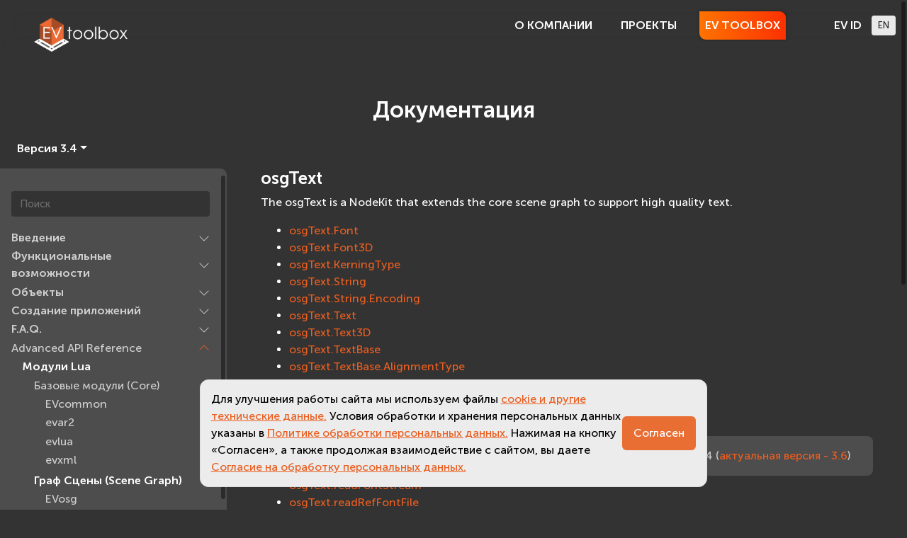

--- FILE ---
content_type: text/html; charset=utf-8
request_url: https://eligovision.ru/toolbox/docs/3.4/API/interfaces/osgText/pkg_osgText.html
body_size: 18013
content:



<!DOCTYPE html>
<html>
    <head>
        
        <title>
osgText | Advanced API Reference | EV Toolbox 3.4 - Документация | EligoVision
</title>



        <script>
          window.dataLayer = window.dataLayer || [];
          function gtag(){dataLayer.push(arguments);}
          gtag('js', new Date());


          gtag('config', 'G-51MRD5Y35F');

        </script>

        <!-- Yandex.Metrika counter -->
        <script type="text/javascript" >
           (function(m,e,t,r,i,k,a){m[i]=m[i]||function(){(m[i].a=m[i].a||[]).push(arguments)};
           m[i].l=1*new Date();
           for (var j = 0; j < document.scripts.length; j++) {if (document.scripts[j].src === r) { return; }}
           k=e.createElement(t),a=e.getElementsByTagName(t)[0],k.async=1,k.src=r,a.parentNode.insertBefore(k,a)})
           (window, document, "script", "https://mc.yandex.ru/metrika/tag.js", "ym");

           ym(103340553, "init", {
                clickmap:true,
                trackLinks:true,
                accurateTrackBounce:true
           });
        </script>
        <noscript><div><img src="https://mc.yandex.ru/watch/103340553" style="position:absolute; left:-9999px;" alt="" /></div></noscript>
        <!-- /Yandex.Metrika counter -->

        <meta name="viewport" content="width=device-width, initial-scale=1.0">
        <meta name="ROBOTS" CONTENT="INDEX" >
		<meta name="yandex-verification" content="b9745522d91eb4f5" />
        <meta name="KEYWORDS" CONTENT="дополненная реальность, дополнительная реальность, augmented reality, очки дополненной реальности, google glass, google goggles, epson moverio, meta pro, смарт очки, машинное зрение, компьютерное зрение, ar, расширенная реальность,  улучшенная реальность, обогащённая реальность, увеличенная реальность,визуализация цифровых объектов, иммерсионная реальность, искусственный мир, 
очки дополненной реальности, игры дополненной реальности, технология дополненной реальности,приложения дополненной реальности, дополненная реальность купить, дополненная реальность видео, дополненная реальность цена,дополненная реальность заказать, шлем дополненной реальности, дополненная реальность презентация, дополненная реальность обучение, музей дополненной реальности, мультимедийная инсталляция, 
дополненная реальность скачать, дополненная реальность скачать бесплатно, дополненная реальность демо, дополненная реальность пример, дополненная реальность агентство, дополненная реальность создать, дополненная реальность android, дополненная реальность ios, дополненная реальность приложение, дополненная реальность ipad, 
дополненная реальность в образовании, дополненная реальность в медицине, дополненная реальность в маркетинге, дополненная реальность в военной промышленности, 
живые метки, метки дополненной реальности, динамическая карта глубины, 3d пойнтер, маркеры дополненной реальности, 
виртуальная реальность, virtual reality, oculus rift, шлем виртуальной реальности, окулус, акулус, виртуальная реальность агентство, vr,виртуальная примерочная, виртуальная витрина, очки виртуальной реальности, виртуальная реальность купить, виртуальная реальность аттракцион, виртуальная реальность цена, виртуальная реальность видео, игра виртуальная реальность, полная виртуальная реальность, виртуальная реальность полное погружение, игровая виртуальная реальность, система виртуальной реальности, компьютерная виртуальная реальность, бизнес виртуальная реальность, устройства виртуальной реальности, симулятор виртуальной реальности, средства виртуальной реальности, перчатки виртуальной реальности, возможности виртуальной реальности, 
3d, 3d проекция, стереопроекция, unity 3d, 3ds max, скачать программу 3d, технология 3d, 3d дома программа, autocad 3d, 3d установить, 3d проектирование,3d чертежи, 
искусственная реальность, электронная реальность, компьютерная модель реальности, виртуальные объекты, компьютерная реальность, 
серьезные игры, serious games, симуляция, симулякры и симуляция, компьютерная симуляция, 3d симуляция, 
mixed reality, смешанная реальность, 
3D визуализация, стерео варио, стерео-варио, стереварио, 
интерактивные презентации, интерактивная студия, AR студия, мультимедийная презентация, трехмерная презентация, 
IT, information technology, information technologies, ИТ, ИТ-компания, 
ev toolbox, toolbox, инструментарий дополненной реальности, инструменты создания дополненной реальности, инструмент дополненной реальности,  EligoVision Toolbox, браузер дополненной реальности, 
eligovision, элиговижн, элиго вижн,
резиденты сколково, it кластер, сколково,
информационные технологии, инновационные технологии, инновации, современные технологии, инновационные технологии, передовые технологии, высокие технологии, мобильные технологии, развитие современных технологий, современные информационные технологии, применение современных технологий, самые современные технологии, виды современных технологий, высокие современные технологии, современные технологии россии, применение современных информационных технологий, использование современных технологий, современные научные технологии, благодаря современным технологиям, компания современные технологии, современные информационные технологии, новые современные технологии, новейшие современные технологии, современные технологии позволяют, мир современных технологий, современные инновационные технологии, современные перспективные технологии, рынок современных технологий, проекты современных технологий, современные бизнес технологии, современные развивающие технологии, современные технологии москва, современные электронные технологии, век современных технологий, современные передовые технологии, современные игровые технологии, современные перспективы технологии, современные технологии компьютеры, современные мультимедийные технологии, основы современных информационных технологий, современные программные технологии, использование инновационных технологий, развитие инновационных технологий, технологии инновационной деятельности, инновационная деятельность, внедрение инновационных технологий, технология инновационного процесса, новейшие инновационные технологии, новые инновационные технологии, инновационные технологии проект, применение инновационных технологий, инновационные технологии в школе, разработка инновационных технологий, русские инновационные технологии, виды инновационных технологий, инновационные технологии москва, российские инновационные технологии, рынок инновационных технологий, инновационные технологии в россии, статья инновационные технологии, инновационные технологии в бизнесе, инновационные технологии в россии,
технология информационной деятельности, использование информационных технологий, развитие информационных технологий, информационные технологии и системы, новые информационные технологии, сфера информационных технологий, применение информационных технологий, области информационных технологий, средства информационных технологий, информационные технологии скачать, информационные технологии москва, использование современных информационных технологий, информационные технологии статья, перспективы информационных технологий, информационные технологии позволяют, 
интерактивная игра, wearable technology, wearable tech,  
компьютерное моделирование, 3d моделирование, 3d анимация, 3d дизайн, 
оптическое распознавание символов, оптический трекинг, оптический пинцет, 
приложение с дополненной реальностью, приложение с дополненной реальностью скачать,  ar app, mobile ar app, мобильные ar-приложения, 
решения для выставок, интерактивный стенд, необычный стенд, уникальный стенд, 
календари с дополненной реальностью,
промо решения, решения для большой сцены, 
дополненная реальность для печати, дополненная реальность печать, 
интерактивная инсталляция, музейные решения, необычные музеи, нестандартные музеи, 
нестандартная реклама, нестандартное промо, нестандартное продвижение, необычная реклама, необычное продвижение, необычное промо, нестандартный маркетинг, необычный маркетинг, инновационная реклама, инновационное продвижение, инновационное промо, эффектная реклама, WOW эффект,  
">
        <meta name="DESCRIPTION" CONTENT="ООО «EligoVision» (ЭлигоВижн) — российская компания, занимающаяся разработками в области интерактивной 3D визуализации, созданием систем виртуальной и дополненной реальности а также специализированных устройств управления такими системами.

C сентября 2013 г. компания является резидентом ИТ-кластера Инновационного Центра «Сколково»." >
        <meta charset="utf-8">

		<link rel="preconnect" href="https://fonts.gstatic.com">
		<link href="https://fonts.googleapis.com/css2?family=Open+Sans" rel="stylesheet">
        <link rel="stylesheet" type="text/css" href="/static/css/ev-1.0.17.min.css">
        <link rel="stylesheet" type="text/css" href="/static/mediaelementjs-4.2.12/mediaelementplayer.min.css" />
		
        <link rel="stylesheet" type="text/css" href="https://cdnjs.cloudflare.com/ajax/libs/overlayscrollbars/2.11.0/styles/overlayscrollbars.css"/>
        
        
<link href="/static/css/pygments/theme.css" rel="stylesheet" type="text/css"/>



        <script src="https://cdnjs.cloudflare.com/ajax/libs/popper.js/1.12.9/umd/popper.min.js" integrity="sha384-ApNbgh9B+Y1QKtv3Rn7W3mgPxhU9K/ScQsAP7hUibX39j7fakFPskvXusvfa0b4Q" crossorigin="anonymous"></script>
        <script src="/static/js/jquery-3.6.3.min.js"></script>
<script src="/static/js/bootstrap.min.js"></script>
        
        
<script>
 $(function() {
	const {OverlayScrollbars} = OverlayScrollbarsGlobal;
	OverlayScrollbars(document.querySelector('.docs-toc-vertical'), {});
 });
</script>



<script>
	$(function() {
		let sections = $('.docs-toc-vertical li.toctree-l1');
		sections.each(function (idx) {
			let divCollapse = $(`<div class="collapse" id="collapse${idx}"></div>`);
			let ul = $(this).find('ul:first');
			divCollapse.append(ul);

			if ($(this).hasClass("current")) {
				divCollapse.addClass("show");
			}

			let div = $('<div class="docs-section-header"></div>')
			$(this).prepend(div);
			let caption = $(this).find("a:first");
			div.append(caption);
			let a = $("<a></a>")
			let icon = $('<svg xmlns="http://www.w3.org/2000/svg" width="16" height="16" fill="currentColor" class="bi bi-chevron-down" viewBox="0 0 16 16"><path fill-rule="evenodd" d="M1.646 4.646a.5.5 0 0 1 .708 0L8 10.293l5.646-5.647a.5.5 0 0 1 .708.708l-6 6a.5.5 0 0 1-.708 0l-6-6a.5.5 0 0 1 0-.708"/></svg>');
			a.append(icon);
			a.insertAfter(caption);
			a.attr("data-toggle", "collapse");
			a.attr("href", "#collapse" + idx);
			a.attr("role", "button");
			a.attr("aria-expanded", $(this).hasClass("current") ? "true" : "false");
			a.attr("aria-controls", "collapse" + idx);
			a.addClass("ml-auto");
			a.addClass("mr-3");

			$(this).append(divCollapse);
		});

		$('.docs-toc-vertical').removeClass('docs-toc-invisible');
	});
</script>

<script>
	$(function() {
		let tables = $('table.docutils')
		const {OverlayScrollbars} = OverlayScrollbarsGlobal;

		tables.each(function (idx) {
			let div = $('<div class="table-wrapper"></div>')
			div.insertBefore($(this))
			div.append($(this))
		})

		for (div of document.querySelectorAll('div.table-wrapper')) {
			OverlayScrollbars(div, {})
		}
	});
</script>


		
        <script type="text/javascript" src="https://cdnjs.cloudflare.com/ajax/libs/overlayscrollbars/2.11.0/browser/overlayscrollbars.browser.es6.js"></script>
        <script type="text/javascript" src="/static/mediaelementjs-4.2.12/mediaelement-and-player.min.js"></script>

		<script>
		 $(function() {
            const {OverlayScrollbars} = OverlayScrollbarsGlobal;
            OverlayScrollbars(document.body, {});
			 //$('body').overlayScrollbars({ });
			 $('video,audio').mediaelementplayer();
		 });
		</script>
    </head>
    <body class="bootstrap ev-body-dark">

        
<header class="ev-nav ev-nav-dark sticky-top">
	


	




<nav class="navbar navbar-expand-md navbar-light mb-2 ev-navbar">
	
		<a class="navbar-brand ev-logo" href="/">
		
			<img alt="EVToolbox" style="height:3rem;" class="m-1 logo" src="/static/img/evtoolbox_logo_b.png" onerror="this.onerror=null; this.src='/static/img/eligo_logo_header_rus.png'">
		
		</a>
	
	
	<button class="navbar-toggler navbar-light border-0" type="button" data-toggle="collapse" data-target="#navbarToggler" aria-controls="navbarToggler" aria-expanded="false" aria-label="navigation">
		<span class="navbar-toggler-icon"></span>
	</button>
	
	<div class="collapse navbar-collapse" id="navbarToggler">
		<div class="d-block d-md-none mt-3"></div>

		<ul class="navbar-nav justify-content-left ml-auto">
			
			
			<li class="nav-item dropdown d-none d-md-block px-1 ">
				<a class="nav-link evnav-link text-nowrap px-2  mx-2  "
				   id="menu_btn_9" data-toggle="dropdown" aria-haspopup="true" aria-expanded="false" href="#">О КОМПАНИИ</a>
				<div class="dropdown-menu  ev-menu-dropdown" style="font-size: 0.75rem;">
					
					<a class="dropdown-item text-nowrap " href="/about/what/">ЧТО МЫ ДЕЛАЕМ</a>

					
					

					
					<a class="dropdown-item text-nowrap " href="/about/clients/">КЛИЕНТЫ</a>

					
					

					
					<a class="dropdown-item text-nowrap " href="/about/testimonials/">ОТЗЫВЫ</a>

					
					

					
					<a class="dropdown-item text-nowrap " href="/about/media/">СМИ</a>

					
					

					
					<a class="dropdown-item text-nowrap " href="/about/contacts/">КОНТАКТЫ</a>

					
					

					
				</div>
			</li>
			


			<li class="nav-item dropdown d-block d-md-none p-0" style="min-width: 85%"><hr class="my-1 mx-3">
				<a id="menu_sm_btn_9" class="nav-link dropdown-toggle text-nowrap px-2 mx-2 py-2 "
				   style="outline:none; font-size: 1.3rem;" id="menu_btn_9" data-toggle="dropdown" aria-haspopup="true" aria-expanded="false" href="#">О КОМПАНИИ</a>
				<div  class="dropdown-menu ev-menu-dropdown border-0 px-3 mx-2" style="min-width: 75%; font-size: 1.0rem;">
					
					<a class="dropdown-item text-nowrap py-1 my-1 " href="/about/what/">ЧТО МЫ ДЕЛАЕМ</a>

					
					

					
					<a class="dropdown-item text-nowrap py-1 my-1 " href="/about/clients/">КЛИЕНТЫ</a>

					
					

					
					<a class="dropdown-item text-nowrap py-1 my-1 " href="/about/testimonials/">ОТЗЫВЫ</a>

					
					

					
					<a class="dropdown-item text-nowrap py-1 my-1 " href="/about/media/">СМИ</a>

					
					

					
					<a class="dropdown-item text-nowrap py-1 my-1 " href="/about/contacts/">КОНТАКТЫ</a>

					
					

					
				</div>
			</li>

			
			
			

			
			

			
			

			
			

			
			

			
			
			
			<li class="nav-item dropdown d-none d-md-block px-1 ">
				<a class="nav-link evnav-link text-nowrap px-2  mx-2  "
				   id="menu_btn_17" data-toggle="dropdown" aria-haspopup="true" aria-expanded="false" href="#">ПРОЕКТЫ</a>
				<div class="dropdown-menu  ev-menu-dropdown" style="font-size: 0.75rem;">
					
					<a class="dropdown-item text-nowrap " href="/projects/exh/">ВЫСТАВКА</a>

					
					

					
					<a class="dropdown-item text-nowrap " href="/projects/promo/">ПРОМО</a>

					
					

					
					<a class="dropdown-item text-nowrap " href="/projects/scene/">СЦЕНА</a>

					
					

					
					<a class="dropdown-item text-nowrap " href="/projects/cult/">КУЛЬТУРА</a>

					
					

					
					<a class="dropdown-item text-nowrap " href="/projects/mobile/">MOBILE</a>

					
					

					
				</div>
			</li>
			


			<li class="nav-item dropdown d-block d-md-none p-0" style="min-width: 85%"><hr class="my-1 mx-3">
				<a id="menu_sm_btn_17" class="nav-link dropdown-toggle text-nowrap px-2 mx-2 py-2 "
				   style="outline:none; font-size: 1.3rem;" id="menu_btn_17" data-toggle="dropdown" aria-haspopup="true" aria-expanded="false" href="#">ПРОЕКТЫ</a>
				<div  class="dropdown-menu ev-menu-dropdown border-0 px-3 mx-2" style="min-width: 75%; font-size: 1.0rem;">
					
					<a class="dropdown-item text-nowrap py-1 my-1 " href="/projects/exh/">ВЫСТАВКА</a>

					
					

					
					<a class="dropdown-item text-nowrap py-1 my-1 " href="/projects/promo/">ПРОМО</a>

					
					

					
					<a class="dropdown-item text-nowrap py-1 my-1 " href="/projects/scene/">СЦЕНА</a>

					
					

					
					<a class="dropdown-item text-nowrap py-1 my-1 " href="/projects/cult/">КУЛЬТУРА</a>

					
					

					
					<a class="dropdown-item text-nowrap py-1 my-1 " href="/projects/mobile/">MOBILE</a>

					
					

					
				</div>
			</li>

			
			
			

			
			

			
			

			
			

			
			

			
			
			
			<li class="nav-item dropdown d-none d-md-block px-1 ">
				<a class="nav-link evnav-link text-nowrap px-2  mx-2  "
				   id="menu_btn_44" data-toggle="dropdown" aria-haspopup="true" aria-expanded="false" href="#">EV TOOLBOX</a>
				<div class="dropdown-menu  ev-menu-dropdown" style="font-size: 0.75rem;">
					
					<a class="dropdown-item text-nowrap " href="/toolbox/about/">ОБЗОР</a>

					
					

					
					<a class="dropdown-item text-nowrap active" href="/toolbox/docs/">ДОКУМЕНТАЦИЯ</a>

					
					
					<script>
						$("#menu_btn_44").addClass("active-top-menu");
					</script>
					

					
					<a class="dropdown-item text-nowrap " href="/toolbox/forum/">ФОРУМ</a>

					
					

					
					<a class="dropdown-item text-nowrap " href="/toolbox/price/">СТОИМОСТЬ</a>

					
					

					
					<a class="dropdown-item text-nowrap " href="/toolbox/education/">ОБУЧЕНИЕ</a>

					
					

					
				</div>
			</li>
			


			<li class="nav-item dropdown d-block d-md-none p-0" style="min-width: 85%"><hr class="my-1 mx-3">
				<a id="menu_sm_btn_44" class="nav-link dropdown-toggle text-nowrap px-2 mx-2 py-2 "
				   style="outline:none; font-size: 1.3rem;" id="menu_btn_44" data-toggle="dropdown" aria-haspopup="true" aria-expanded="false" href="#">EV TOOLBOX</a>
				<div  class="dropdown-menu ev-menu-dropdown border-0 px-3 mx-2" style="min-width: 75%; font-size: 1.0rem;">
					
					<a class="dropdown-item text-nowrap py-1 my-1 " href="/toolbox/about/">ОБЗОР</a>

					
					

					
					<a class="dropdown-item text-nowrap py-1 my-1 active-top-menu-sm" href="/toolbox/docs/">ДОКУМЕНТАЦИЯ</a>

					
					
					<script>$("#menu_sm_btn_44").addClass("active-top-menu");</script>
					

					
					<a class="dropdown-item text-nowrap py-1 my-1 " href="/toolbox/forum/">ФОРУМ</a>

					
					

					
					<a class="dropdown-item text-nowrap py-1 my-1 " href="/toolbox/price/">СТОИМОСТЬ</a>

					
					

					
					<a class="dropdown-item text-nowrap py-1 my-1 " href="/toolbox/education/">ОБУЧЕНИЕ</a>

					
					

					
				</div>
			</li>

			
			
			

			
			
			<script>$("#menu_btn_44_sm").addClass("active-top-menu-sm");</script>
			

			
			

			
			

			
			

			
			
			
			<a class="d-none d-md-block nav-link evnav-link text-nowrap px-2  id-menu "
			   id="menu_btn_139" href="/portal/">EV ID</a>
			


			<li class="nav-item dropdown d-block d-md-none p-0" style="min-width: 85%"><hr class="my-1 mx-3">
				<a id="menu_sm_btn_139" class="nav-link dropdown-toggle text-nowrap px-2 mx-2 py-2 "
				   style="outline:none; font-size: 1.3rem;" id="menu_btn_139" data-toggle="dropdown" aria-haspopup="true" aria-expanded="false" href="#">EV ID</a>
				<div  class="dropdown-menu ev-menu-dropdown border-0 px-3 mx-2" style="min-width: 75%; font-size: 1.0rem;">
					
					<a class="dropdown-item text-nowrap py-1 my-1 " href="/portal/distr/">ДИСТРИБУТИВЫ</a>

					
					

					
					<a class="dropdown-item text-nowrap py-1 my-1 " href="/portal/library/">БИБЛИОТЕКА</a>

					
					

					
					<a class="dropdown-item text-nowrap py-1 my-1 " href="/portal/profile/">ПРОФИЛЬ</a>

					
					

					
					<a class="dropdown-item text-nowrap py-1 my-1 " href="/portal/logout/">ВЫХОД</a>

					
					

					
				</div>
			</li>

			
			
			

			
			

			
			

			
			

			
			

			<li class="nav-item d-block d-md-none"><div class="nav-link pt-0 text-dark btn-lang">
				
				<a href="https://eligovision.com" class="btn btn-sm btn-secondary">EN</a>
				
			</div></li>
		</ul>
		
		<a href="https://eligovision.com" class="d-none d-md-block btn btn-sm btn-secondary">EN</a>
		

	</div>
</nav>

</header>

        <div class="main">
            
    <div class="container-fluid">
		



<div id="page-title">
	<h1>Документация</h1>
</div>

<div class="row p-2 ev-bg-dark" id="docs-dropdown-menu">
	<ul class="nav">
		<li class="nav-item dropdown">
			<a class="nav-link dropdown-toggle ml-auto" data-toggle="dropdown" href="#" role="button" aria-haspopup="true" aria-expanded="false">
Версия 3.4</a>
			<div class="dropdown-menu ev-nav" style="font-size: 0.75rem;">

				<a class="dropdown-item " href="/toolbox/docs/3.6/API/interfaces/osgText/pkg_osgText.html">Версия 3.6</a>
				<a class="dropdown-item " href="/toolbox/docs/3.5/API/interfaces/osgText/pkg_osgText.html">Версия 3.5</a>
				<a class="dropdown-item active" href="/toolbox/docs/3.4/API/interfaces/osgText/pkg_osgText.html">Версия 3.4</a>
				<div class="dropdown-divider"></div>
				<a class="dropdown-item " href="/toolbox/docs/3.3/API/interfaces/osgText/pkg_osgText.html">Версия 3.3 [beta]</a>
				<a class="dropdown-item " href="/toolbox/docs/3.2/API/interfaces/osgText/pkg_osgText.html">Версия 3.2</a>
				<a class="dropdown-item " href="/toolbox/docs/3.1/API/interfaces/osgText/pkg_osgText.html">Версия 3.1</a>
				<a class="dropdown-item " href="/toolbox/docs/3.0/API/interfaces/osgText/pkg_osgText.html">Версия 3.0</a>
				<!--a class="dropdown-item " href="/toolbox/docs/2.0/">Версия 2.0</a-->

			</div>
		</li>
	</ul>
</div>


<div class="row pb-5 docs-container docs-bg-dark">
	<div class="col-lg-3 col-md-4 col-11 col-sm-11 docs-toc-vertical-wrapper p-0 mb-3">
		
		<div class="sticky-top my-2">
        <div class="docs-toc-vertical py-2 pr-2 docs-toc-invisible">
				



          
           
<div role="search" class="p-3">
  <form id="docs-search-form"  action="../../../search.html" method="get">
    <input type="text" class="form-control" name="q" placeholder="Поиск" />
    <input type="hidden" name="check_keywords" value="yes" />
    <input type="hidden" name="area" value="default" />
  </form>
</div>
           
            
              
            
            
              <ul class="current">
<li class="toctree-l1"><a class="reference internal" href="../../../articles/index.html"><strong>Введение</strong></a><ul>
<li class="toctree-l2"><a class="reference internal" href="../../../articles/system_requirements.html">Системные требования</a></li>
<li class="toctree-l2"><a class="reference internal" href="../../../articles/devices_platforms.html">Платформы</a></li>
<li class="toctree-l2"><a class="reference internal" href="../../../articles/installation/index.html">Загрузка и установка</a><ul>
<li class="toctree-l3"><a class="reference internal" href="../../../articles/installation/installation.html">Регистрация на портале</a></li>
<li class="toctree-l3"><a class="reference internal" href="../../../articles/installation/installation_windows.html">Загрузка и установка на Windows</a></li>
<li class="toctree-l3"><a class="reference internal" href="../../../articles/installation/installation_macos.html">Загрузка и установка на macOS</a></li>
<li class="toctree-l3"><a class="reference internal" href="../../../articles/installation/installation_linux.html">Загрузка и установка на Linux</a></li>
</ul>
</li>
<li class="toctree-l2"><a class="reference internal" href="../../../articles/changelog.html">Журнал изменений Changelog</a></li>
</ul>
</li>
<li class="toctree-l1"><a class="reference internal" href="../../../functionality/index.html"><strong>Функциональные возможности</strong></a><ul>
<li class="toctree-l2"><a class="reference internal" href="../../../functionality/interface.html">Интерфейс</a></li>
<li class="toctree-l2"><a class="reference internal" href="../../../functionality/preferences.html">Настройки</a></li>
<li class="toctree-l2"><a class="reference internal" href="../../../functionality/tracking/index.html">Технологии трекинга</a><ul>
<li class="toctree-l3"><a class="reference internal" href="../../../functionality/tracking/tracking.html">Технология трекинга</a></li>
<li class="toctree-l3"><a class="reference internal" href="../../../functionality/tracking/marker_technology.html">Маркерная технология</a></li>
<li class="toctree-l3"><a class="reference internal" href="../../../functionality/tracking/markerless_technology.html">Безмаркерная технология</a></li>
<li class="toctree-l3"><a class="reference internal" href="../../../functionality/tracking/plane_tracking.html">Трекинг поверхностей</a></li>
<li class="toctree-l3"><a class="reference internal" href="../../../functionality/tracking/3D_tracking.html">Трекинг 3D объектов</a></li>
</ul>
</li>
<li class="toctree-l2"><a class="reference internal" href="../../../functionality/scenario.html">Сценарий</a></li>
<li class="toctree-l2"><a class="reference internal" href="../../../functionality/resources.html">Ресурсы</a></li>
<li class="toctree-l2"><a class="reference internal" href="../../../functionality/video360.html">Видео 360</a></li>
<li class="toctree-l2"><a class="reference internal" href="../../../functionality/resources_program.html">Программы</a></li>
<li class="toctree-l2"><a class="reference internal" href="../../../functionality/save_project.html">Сохранение проекта</a></li>
</ul>
</li>
<li class="toctree-l1"><a class="reference internal" href="../../../objects/index.html"><strong>Объекты</strong></a><ul>
<li class="toctree-l2"><a class="reference internal" href="../../../objects/node.html">Узел</a></li>
<li class="toctree-l2"><a class="reference internal" href="../../../objects/group.html">Группа</a></li>
<li class="toctree-l2"><a class="reference internal" href="../../../objects/transform.html">Система координат</a></li>
<li class="toctree-l2"><a class="reference internal" href="../../../objects/scene.html">Сцена</a></li>
<li class="toctree-l2"><a class="reference internal" href="../../../objects/model.html">Модель</a></li>
<li class="toctree-l2"><a class="reference internal" href="../../../objects/marker.html">Метка</a></li>
<li class="toctree-l2"><a class="reference internal" href="../../../objects/text3d.html">Текст 3D</a></li>
<li class="toctree-l2"><a class="reference internal" href="../../../objects/hud.html">Проекция на экран</a></li>
<li class="toctree-l2"><a class="reference internal" href="../../../objects/rect.html">Прямоугольник</a></li>
<li class="toctree-l2"><a class="reference internal" href="../../../objects/text.html">Текст</a></li>
<li class="toctree-l2"><a class="reference internal" href="../../../objects/image.html">Изображение</a></li>
<li class="toctree-l2"><a class="reference internal" href="../../../objects/video.html">Видео</a></li>
<li class="toctree-l2"><a class="reference internal" href="../../../objects/vcap.html">Изображение с камеры</a></li>
<li class="toctree-l2"><a class="reference internal" href="../../../objects/viewer.html">Viewer</a></li>
<li class="toctree-l2"><a class="reference internal" href="../../../objects/camera_manipulator_base.html">Манипулятор камеры</a></li>
<li class="toctree-l2"><a class="reference internal" href="../../../objects/interactive_device_base.html">Интерактивное устройство</a></li>
<li class="toctree-l2"><a class="reference internal" href="../../../objects/mouse_device.html">Мышь</a></li>
<li class="toctree-l2"><a class="reference internal" href="../../../objects/wvr_controller.html">VR контроллер</a></li>
<li class="toctree-l2"><a class="reference internal" href="../../../objects/intersector.html">Поиск пересечений</a></li>
<li class="toctree-l2"><a class="reference internal" href="../../../objects/system.html">Система</a></li>
<li class="toctree-l2"><a class="reference internal" href="../../../objects/tracking_system.html">Система трекинга</a></li>
<li class="toctree-l2"><a class="reference internal" href="../../../objects/counter.html">Счётчик</a></li>
<li class="toctree-l2"><a class="reference internal" href="../../../objects/distance.html">Расстояние</a></li>
<li class="toctree-l2"><a class="reference internal" href="../../../objects/audio.html">Аудио</a></li>
<li class="toctree-l2"><a class="reference internal" href="../../../objects/timer.html">Таймер</a></li>
<li class="toctree-l2"><a class="reference internal" href="../../../objects/switch.html">Переключатель</a></li>
</ul>
</li>
<li class="toctree-l1"><a class="reference internal" href="../../../export/index.html"><strong>Создание приложений</strong></a><ul>
<li class="toctree-l2"><a class="reference internal" href="../../../export/preferences/index.html">Настройки экспорта</a><ul>
<li class="toctree-l3"><a class="reference internal" href="../../../export/preferences/windows/index.html">Windows</a></li>
<li class="toctree-l3"><a class="reference internal" href="../../../export/preferences/android/index.html">Android</a><ul>
<li class="toctree-l4"><a class="reference internal" href="../../../export/preferences/android/android_sdk.html">Среда окружения Android</a></li>
<li class="toctree-l4"><a class="reference internal" href="../../../export/preferences/android/export_android.html">Настройки экспорта Android</a></li>
</ul>
</li>
<li class="toctree-l3"><a class="reference internal" href="../../../export/preferences/ios/index.html">iOS</a></li>
</ul>
</li>
<li class="toctree-l2"><a class="reference internal" href="../../../export/target/index.html">Параметры экспорта приложений</a><ul>
<li class="toctree-l3"><a class="reference internal" href="../../../export/target/windows.html">Windows</a></li>
<li class="toctree-l3"><a class="reference internal" href="../../../export/target/macos.html">macOS</a></li>
<li class="toctree-l3"><a class="reference internal" href="../../../export/target/android.html">Android</a></li>
<li class="toctree-l3"><a class="reference internal" href="../../../export/target/ios.html">iOS</a></li>
</ul>
</li>
</ul>
</li>
<li class="toctree-l1"><a class="reference internal" href="../../../FAQ/index.html"><strong>F.A.Q.</strong></a><ul>
<li class="toctree-l2"><a class="reference internal" href="../../../FAQ/change_keystore.html">Смена Android keystore</a></li>
<li class="toctree-l2"><a class="reference internal" href="../../../FAQ/description.html">Техническое описание</a></li>
<li class="toctree-l2"><a class="reference internal" href="../../../FAQ/standard_advanced.html">Standard или Advanced</a></li>
<li class="toctree-l2"><a class="reference internal" href="../../../FAQ/commerce_edu.html">Commercial/Educational</a></li>
<li class="toctree-l2"><a class="reference internal" href="../../../FAQ/update.html">Обновления конструктора</a></li>
</ul>
</li>
<li class="toctree-l1 current"><a class="reference internal" href="../../index.html">Advanced API Reference</a><ul class="current">
<li class="toctree-l2 current"><a class="reference internal" href="../../modules.html">Модули Lua</a><ul class="current">
<li class="toctree-l3"><a class="reference internal" href="../../modules_core.html">Базовые модули (Core)</a><ul>
<li class="toctree-l4"><a class="reference internal" href="../EVcommon/pkg_EVcommon.html">EVcommon</a></li>
<li class="toctree-l4"><a class="reference internal" href="../evar2/pkg_evar2.html">evar2</a></li>
<li class="toctree-l4"><a class="reference internal" href="../evlua/pkg_evlua.html">evlua</a></li>
<li class="toctree-l4"><a class="reference internal" href="../evxml/pkg_evxml.html">evxml</a></li>
</ul>
</li>
<li class="toctree-l3 current"><a class="reference internal" href="../../modules_scenegraph.html">Граф Сцены (Scene Graph)</a><ul class="current">
<li class="toctree-l4"><a class="reference internal" href="../EVosg/pkg_EVosg.html">EVosg</a></li>
<li class="toctree-l4"><a class="reference internal" href="../EVosgAV/pkg_EVosgAV.html">EVosgAV</a></li>
<li class="toctree-l4"><a class="reference internal" href="../EVosgAnimation/pkg_EVosgAnimation.html">EVosgAnimation</a></li>
<li class="toctree-l4"><a class="reference internal" href="../EVosgGA/pkg_EVosgGA.html">EVosgGA</a></li>
<li class="toctree-l4"><a class="reference internal" href="../EVosgHMD/pkg_EVosgHMD.html">EVosgHMD</a></li>
<li class="toctree-l4"><a class="reference internal" href="../EVosgShadow/pkg_EVosgShadow.html">EVosgShadow</a></li>
<li class="toctree-l4"><a class="reference internal" href="../EVosgText/pkg_EVosgText.html">EVosgText</a></li>
<li class="toctree-l4"><a class="reference internal" href="../EVosgUtil/pkg_EVosgUtil.html">EVosgUtil</a></li>
<li class="toctree-l4"><a class="reference internal" href="../EVosgViewer/pkg_EVosgViewer.html">EVosgViewer</a></li>
<li class="toctree-l4"><a class="reference internal" href="../osg/pkg_osg.html">osg</a></li>
<li class="toctree-l4"><a class="reference internal" href="../osgAnimation/pkg_osgAnimation.html">osgAnimation</a></li>
<li class="toctree-l4"><a class="reference internal" href="../osgDB/pkg_osgDB.html">osgDB</a></li>
<li class="toctree-l4"><a class="reference internal" href="../osgGA/pkg_osgGA.html">osgGA</a></li>
<li class="toctree-l4"><a class="reference internal" href="../osgParticle/pkg_osgParticle.html">osgParticle</a></li>
<li class="toctree-l4"><a class="reference internal" href="../osgShadow/pkg_osgShadow.html">osgShadow</a></li>
<li class="toctree-l4 current"><a class="current reference internal" href="#">osgText</a></li>
<li class="toctree-l4"><a class="reference internal" href="../osgUtil/pkg_osgUtil.html">osgUtil</a></li>
<li class="toctree-l4"><a class="reference internal" href="../osgViewer/pkg_osgViewer.html">osgViewer</a></li>
</ul>
</li>
<li class="toctree-l3"><a class="reference internal" href="../../modules_physics.html">Физика (Physics)</a><ul>
<li class="toctree-l4"><a class="reference internal" href="../bullet/pkg_bullet.html">bullet</a></li>
</ul>
</li>
<li class="toctree-l3"><a class="reference internal" href="../../modules_fs.html">Фаиловая система (File System)</a><ul>
<li class="toctree-l4"><a class="reference internal" href="../fs/pkg_fs.html">fs</a></li>
<li class="toctree-l4"><a class="reference internal" href="../ios/pkg_ios.html">ios</a></li>
</ul>
</li>
<li class="toctree-l3"><a class="reference internal" href="../../modules_net.html">Сеть (Network)</a><ul>
<li class="toctree-l4"><a class="reference internal" href="../EVremoted/pkg_EVremoted.html">EVremoted</a></li>
</ul>
</li>
</ul>
</li>
</ul>
</li>
</ul>

            
          



		</div>
		</div>
		
	</div>

	<div class="col-lg-9 col-md-8 col-12 col-sm-12 p-0">
		<div class="docs-main">
		





 



<div class="wy-grid-for-nav">
	
    <section data-toggle="wy-nav-shift" class="wy-nav-content-wrap">

       <div class="wy-nav-content">
        
        <div class="rst-content">
        
          
          <div role="main" class="document" itemscope="itemscope" itemtype="http://schema.org/Article">
           <div itemprop="articleBody">
            
  <section id="osgtext">
<span id="module-osgText"></span><h1>osgText<a class="headerlink" href="#osgtext" title="Ссылка на этот заголовок">¶</a></h1>
<p>The osgText is a NodeKit that extends the core scene graph to support high quality text.</p>
<div class="toctree-wrapper compound">
<ul>
<li class="toctree-l1"><a class="reference internal" href="osgText_Font.html">osgText.Font</a></li>
<li class="toctree-l1"><a class="reference internal" href="osgText_Font3D.html">osgText.Font3D</a></li>
<li class="toctree-l1"><a class="reference internal" href="osgText_KerningType.html">osgText.KerningType</a></li>
<li class="toctree-l1"><a class="reference internal" href="osgText_String.html">osgText.String</a></li>
<li class="toctree-l1"><a class="reference internal" href="osgText_String_Encoding.html">osgText.String.Encoding</a></li>
<li class="toctree-l1"><a class="reference internal" href="osgText_Text.html">osgText.Text</a></li>
<li class="toctree-l1"><a class="reference internal" href="osgText_Text3D.html">osgText.Text3D</a></li>
<li class="toctree-l1"><a class="reference internal" href="osgText_TextBase.html">osgText.TextBase</a></li>
<li class="toctree-l1"><a class="reference internal" href="osgText_TextBase_AlignmentType.html">osgText.TextBase.AlignmentType</a></li>
<li class="toctree-l1"><a class="reference internal" href="osgText_TextBase_AxisAlignment.html">osgText.TextBase.AxisAlignment</a></li>
<li class="toctree-l1"><a class="reference internal" href="osgText_TextBase_CharacterSizeMode.html">osgText.TextBase.CharacterSizeMode</a></li>
<li class="toctree-l1"><a class="reference internal" href="osgText_TextBase_DrawModeMask.html">osgText.TextBase.DrawModeMask</a></li>
<li class="toctree-l1"><a class="reference internal" href="osgText_TextBase_Layout.html">osgText.TextBase.Layout</a></li>
<li class="toctree-l1"><a class="reference internal" href="osgText_findFontFile.html">osgText.findFontFile</a></li>
<li class="toctree-l1"><a class="reference internal" href="osgText_readFontFile.html">osgText.readFontFile</a></li>
<li class="toctree-l1"><a class="reference internal" href="osgText_readFontStream.html">osgText.readFontStream</a></li>
<li class="toctree-l1"><a class="reference internal" href="osgText_readRefFontFile.html">osgText.readRefFontFile</a></li>
<li class="toctree-l1"><a class="reference internal" href="osgText_readRefFontStream.html">osgText.readRefFontStream</a></li>
</ul>
</div>
</section>


           </div>
           
          </div>
        </div>
      </div>

    </section>

  </div>



		</div>
	</div>
	<div class="docs-version">
		<span>3.4 (<a href="/toolbox/docs/3.6/API/interfaces/osgText/pkg_osgText.html">актуальная версия - 3.6</a>)</span>
	</div>

</div>


    </div>

        </div>
        <div class="container-fluid border-top ev-p">
            <footer class="row pt-4" style="padding-bottom:8rem;">
            <div class="main-link col-md-4 col-12">
                <ul class="list-unstyled">
                    <li>
                        <a href="/policy">Политика обработки персональных данных</a>
                    </li>
                    <li>
                        <a href="/policy-consent">Согласие на обработку персональных данных</a>
                    </li>
                </ul>
            </div>

            <div class="col-md-4 col-12">
                <ul class="list-unstyled">
                    <li>
                        <a href="mailto:mail@eligovision.ru">mail@eligovision.ru</a>
                    </li>
                    <li>
                        <p>© ООО "ЭлигоВижн", 2005-2026</p>
                    </li>
                </ul>
            </div>

            <ul class="list-unstyled d-flex col-md-4 col-12">
                <li class="ml-3" style="margin-top:11px;">
                    
                        <a href="http://t.me/evtoolbox">
                    
                        <svg width="30" viewBox="0 0 45 42" fill="none" xmlns="http://www.w3.org/2000/svg">
                            <path d="M41.6062 0.98634C41.1191 1.00771 40.6451 1.14326 40.2175 1.31447C39.7943 1.48452 37.3581 2.52435 33.7605 4.06251C30.1628 5.60067 25.4862 7.60368 20.8503 9.58986C11.5786 13.5622 2.46752 17.4707 2.46752 17.4707L2.53392 17.4453C2.53392 17.4453 1.98402 17.6291 1.4265 18.0176C1.14774 18.2118 0.847837 18.4626 0.602281 18.8281C0.356725 19.1937 0.177208 19.7118 0.244859 20.2598C0.482482 22.1845 2.47728 22.7305 2.47728 22.7305L2.48509 22.7344L11.3874 25.7813C11.6144 26.5384 14.0876 34.7929 14.6316 36.541C14.932 37.5075 15.2132 38.065 15.5066 38.4453C15.6534 38.6356 15.8072 38.7829 15.9773 38.8906C16.0449 38.9334 16.1159 38.9655 16.1863 38.9942H16.1902C16.1988 38.998 16.2069 38.9983 16.2156 39.002L16.1921 38.9961C16.2085 39.0027 16.2246 39.0138 16.241 39.0195C16.2727 39.0307 16.2921 39.0303 16.3328 39.0391C17.3523 39.3951 18.196 38.7344 18.196 38.7344L18.2312 38.707L23.6999 33.6348L32.5749 40.5547L32.6863 40.6055C34.2397 41.2952 35.6446 40.9104 36.4226 40.2774C37.2006 39.6443 37.5066 38.8281 37.5066 38.8281L37.5398 38.7422L44.0613 4.75197C44.2281 3.99153 44.2518 3.33421 44.0945 2.74025C43.9371 2.14628 43.5547 1.62995 43.0749 1.34376C42.5951 1.05758 42.0932 0.964973 41.6062 0.98634ZM41.6589 3.01954C41.8567 3.01038 42.0033 3.033 42.0495 3.06056C42.0958 3.08812 42.1165 3.0845 42.1609 3.25197C42.2052 3.41944 42.2293 3.77217 42.1081 4.32423L42.1042 4.33595L35.6199 38.1289C35.6045 38.1629 35.4694 38.4755 35.1609 38.7266C34.8461 38.9827 34.4961 39.1826 33.5671 38.793L23.862 31.2246L23.5886 31.0098L23.5828 31.0156L20.6804 28.8379L36.991 9.64845C37.1163 9.50138 37.1963 9.32116 37.2214 9.12956C37.2465 8.93797 37.2155 8.74321 37.1322 8.56885C37.049 8.39448 36.917 8.24796 36.7522 8.14701C36.5875 8.04606 36.397 7.99501 36.2038 8.00001C36.0151 8.00492 35.8316 8.06315 35.6745 8.16798L12.073 23.9024L3.15697 20.8496C3.15697 20.8496 2.27161 20.3569 2.22923 20.0137C2.22688 19.9947 2.21643 20.0119 2.26244 19.9434C2.30844 19.8749 2.42409 19.7592 2.56908 19.6582C2.85906 19.4562 3.19017 19.334 3.19017 19.334L3.22337 19.3223L3.25658 19.3086C3.25658 19.3086 12.3681 15.3999 21.6394 11.4277C26.275 9.44167 30.9509 7.44013 34.5476 5.90236C38.1434 4.36497 40.7417 3.25838 40.9617 3.16993C41.2121 3.06964 41.4611 3.0287 41.6589 3.01954ZM30.8425 13.793L18.4734 28.3457L18.4675 28.3516C18.4482 28.3748 18.43 28.3989 18.4128 28.4238C18.3932 28.4509 18.375 28.4789 18.3581 28.5078C18.2886 28.6258 18.2441 28.7567 18.2273 28.8926C18.2273 28.8952 18.2273 28.8978 18.2273 28.9004L16.616 36.1465C16.5892 36.0682 16.5704 36.0396 16.5417 35.9473V35.9453C16.0299 34.3009 13.6966 26.5161 13.3738 25.4395L30.8425 13.793ZM19.8699 30.7305L22.0925 32.3984L18.8269 35.4258L19.8699 30.7305Z" fill="black"/>
                        </svg>
                    </a>
                </li>
                <li class="ml-3">
                    
                        <a href="https://github.com/evtoolbox">
                    
                        <svg width="30" height="51" viewBox="0 0 51 51" fill="none" xmlns="http://www.w3.org/2000/svg">
                            <path d="M25.3403 0.474365C11.478 0.474365 0.212891 11.7395 0.212891 25.6018C0.212891 39.4641 11.478 50.7292 25.3403 50.7292C39.2027 50.7292 50.4678 39.4641 50.4678 25.6018C50.4678 11.7395 39.2027 0.474365 25.3403 0.474365ZM25.3403 2.65936C38.0213 2.65936 48.2828 12.9208 48.2828 25.6018C48.2828 25.6798 48.2772 25.7566 48.2764 25.8344C47.5776 25.7699 46.7702 25.7086 45.7436 25.6722C44.292 25.6207 42.4622 25.6357 40.3878 25.7384C40.4647 25.2027 40.5186 24.6594 40.5201 24.1018C40.6259 22.0559 39.9389 20.142 38.8216 18.4515C39.0915 17.5188 39.4081 16.3322 39.4873 14.9862C39.5776 13.4521 39.4451 11.7509 38.2135 10.6013L37.8977 10.3068H37.4666C34.5354 10.3068 32.529 11.5339 31.3021 12.5068C29.5306 11.8211 27.5387 11.3993 25.3403 11.3993C23.1295 11.3993 21.1184 11.827 19.274 12.511C18.0478 11.5377 16.0397 10.3068 13.1052 10.3068H12.6763L12.3605 10.5992C11.1608 11.7132 11.0502 13.3678 11.1251 14.8945C11.1911 16.2407 11.4894 17.465 11.7545 18.443C10.6184 20.1665 9.93654 22.1299 9.93654 24.0719C9.93654 24.6308 9.98852 25.1758 10.0646 25.7128C8.09178 25.6213 6.33317 25.6036 4.93709 25.653C3.91046 25.6893 3.10303 25.7501 2.40429 25.8152C2.40364 25.7438 2.39789 25.6733 2.39789 25.6018C2.39789 12.9208 12.6593 2.65936 25.3403 2.65936ZM13.756 12.6348C15.9602 12.8437 17.6186 13.8279 18.3863 14.5104L18.8984 14.9628L19.53 14.7046C21.2578 13.9932 23.1848 13.5843 25.3403 13.5843C27.4958 13.5843 29.4234 13.9952 31.0205 14.6939L31.6606 14.9756L32.1834 14.5104C32.9514 13.8277 34.6126 12.8431 36.818 12.6348C37.1112 13.1209 37.366 13.8123 37.3045 14.8582C37.2308 16.1099 36.896 17.4733 36.643 18.2829L36.4787 18.81L36.8052 19.2559C37.8862 20.73 38.4373 22.3253 38.3436 24.0121L38.3415 24.042V24.0719C38.3415 26.7982 37.3597 28.9802 35.2688 30.597C33.178 32.2138 29.8771 33.2493 25.2315 33.2493C20.5859 33.2493 17.283 32.2138 15.1921 30.597C13.1011 28.9802 12.1215 26.7982 12.1215 24.0719C12.1215 22.4717 12.6994 20.7114 13.7667 19.2559L14.0868 18.8206L13.9331 18.3021C13.68 17.4414 13.3696 16.0469 13.3079 14.7878C13.2566 13.7405 13.5045 13.0785 13.756 12.6348ZM7.73448 26.7178C8.50654 26.7276 9.39146 26.7693 10.278 26.8138C10.3626 27.1544 10.4592 27.4895 10.5767 27.8167C6.9634 27.8929 4.2603 28.2562 2.59419 28.5678C2.52375 28.0211 2.46764 27.47 2.43629 26.912C3.66759 26.7951 5.40334 26.688 7.73448 26.7178ZM42.9462 26.7348C45.2757 26.7053 47.0108 26.8125 48.2422 26.929C48.2109 27.4791 48.1558 28.0224 48.0865 28.5614C46.3608 28.2448 43.5847 27.8815 39.8778 27.8231C39.9928 27.5024 40.0886 27.1731 40.1723 26.8394C41.1502 26.787 42.1042 26.7455 42.9462 26.7348ZM11.0418 28.9006C11.6938 30.207 12.6253 31.3735 13.8563 32.3254C15.5393 33.6268 17.7274 34.5361 20.3985 35.0225C20.049 35.3815 19.7312 35.7758 19.449 36.1918L19.3828 36.1342C19.3888 36.1273 18.8397 36.4021 18.0193 36.4756C17.1989 36.549 16.187 36.5268 15.2902 36.5268C13.9519 36.5268 13.3624 35.8945 12.4203 34.7429C11.8986 34.0398 11.2625 33.4703 10.645 33.038C10.0126 32.5954 9.47318 32.283 8.80564 32.1717L8.71602 32.1568H8.62427C8.11444 32.1568 7.6211 32.1937 7.16049 32.7201C6.93019 32.9833 6.77146 33.4706 6.87456 33.883C6.97767 34.2955 7.23858 34.5489 7.47202 34.7045C8.96517 35.7 9.22905 37.6701 10.1649 39.4223C11.0388 41.1637 12.9248 41.9893 14.8528 41.9893H17.6929V47.2362C10.0102 44.5244 4.21654 37.8428 2.76063 29.6475C4.43314 29.3324 7.23387 28.9537 11.0418 28.9006ZM39.4148 28.9092C43.307 28.9425 46.1863 29.3207 47.9222 29.6411C46.4682 37.8394 40.6725 44.5237 32.9878 47.2362V41.5518C32.9878 39.8207 32.4193 37.9118 31.4302 36.3198C31.1298 35.8365 30.7765 35.3794 30.3825 34.9691C32.9118 34.4694 34.9897 33.5758 36.6067 32.3254C37.835 31.3756 38.7645 30.2126 39.4148 28.9092ZM23.9192 35.5431H26.9791C27.8671 35.5431 28.8149 36.2508 29.5738 37.472C30.3326 38.6933 30.8028 40.3332 30.8028 41.5518V47.887C29.052 48.314 27.2236 48.5443 25.3403 48.5443C23.4571 48.5443 21.6287 48.314 19.8778 47.887V41.5518C19.8778 40.3602 20.3889 38.7241 21.1987 37.4977C22.0084 36.2712 23.0312 35.5431 23.9192 35.5431ZM11.475 36.834C12.4209 37.8151 13.566 38.7118 15.2902 38.7118C16.1414 38.7118 17.2039 38.7424 18.2135 38.652C18.2171 38.6517 18.2206 38.6502 18.2242 38.6499C18.0912 39.0323 17.9919 39.417 17.9084 39.8043H14.8528C13.5054 39.8043 12.5535 39.3175 12.1151 38.4408L12.1066 38.4258L12.1002 38.413C11.9206 38.0794 11.6848 37.4123 11.475 36.834Z" fill="black"/>
                        </svg>
                    </a>
                </li>
                <li class="ml-3">
                    <a href="https://www.rustore.ru/catalog/developer/b04d19d7">
                        <svg width="30" height="51" viewBox="0 0 51 51" fill="none" xmlns="http://www.w3.org/2000/svg">
                            <path d="M26.5527 9.04863V5.30449C26.553 2.31129 29.2798 0.007465 32.1943 0.770307L46.3027 4.46171H46.3037C47.4813 4.76716 48.518 5.47417 49.2549 6.45878C49.9912 7.44272 50.3887 8.65005 50.3906 9.88847V34.7293C50.3906 37.6304 47.8305 39.883 45.0205 39.3269L44.748 39.2644L36.3994 37.0809L36.3018 37.0496C35.8271 36.8724 35.5547 36.3609 35.6855 35.8601C35.8166 35.3592 36.3049 35.0467 36.8057 35.1248L36.9062 35.1453L45.2549 37.3299L45.3994 37.3631C46.8947 37.6574 48.3906 36.4683 48.3906 34.7293V9.8914L48.3779 9.58769C48.3206 8.88205 48.0676 8.21057 47.6533 7.65703C47.1807 7.02554 46.5271 6.58645 45.8018 6.39824L45.7988 6.39726L31.6885 2.70488C30.1469 2.30132 28.553 3.51029 28.5527 5.30449V9.04863C28.5527 9.60084 28.105 10.0486 27.5527 10.0486C27.0005 10.0486 26.5528 9.60084 26.5527 9.04863Z" fill="black"/>
                            <path d="M13.2764 11.0242C13.2766 8.03032 16.0023 5.72616 18.918 6.48906L33.0254 10.1805C34.203 10.4859 35.2407 11.1929 35.9775 12.1775C36.7139 13.1615 37.1114 14.3688 37.1133 15.6072V40.448C37.1133 43.3487 34.5544 45.6028 31.7432 45.0457L31.4707 44.9832L22.1201 42.5359L22.627 40.6014L31.9775 43.0486L32.1221 43.0818C33.6176 43.3769 35.1133 42.1877 35.1133 40.448V15.6102L35.1006 15.3064C35.0432 14.6009 34.7911 13.9293 34.377 13.3758C33.9043 12.7441 33.2498 12.3052 32.5244 12.117L32.5215 12.116L18.4121 8.42363C16.8699 8.02004 15.2766 9.22884 15.2764 11.0242V15.6248H13.2764V11.0242Z" fill="black"/>
                            <path d="M-0.00390625 16.743C-0.00390625 13.7485 2.72226 11.445 5.6377 12.2078L19.7461 15.8992H19.7471C20.9245 16.2048 21.9616 16.9117 22.6982 17.8963C23.4343 18.8802 23.8311 20.0877 23.833 21.326V46.1658C23.833 49.1593 21.1061 51.464 18.1904 50.701V50.7L4.08301 47.0096V47.0105C2.90528 46.7051 1.86778 45.9982 1.13086 45.0135C0.440567 44.091 0.0488113 42.9719 0.000976562 41.8152L-0.00390625 41.5838V16.743ZM1.99609 41.5809L2.00879 41.8846C2.06619 42.5901 2.31822 43.2617 2.73242 43.8152C3.14608 44.368 3.69871 44.7732 4.31641 44.992L4.58496 45.074L4.58691 45.075L18.6973 48.7664L18.8418 48.7996C20.3376 49.094 21.833 47.9043 21.833 46.1658V21.3289L21.8203 21.0252C21.763 20.3197 21.5108 19.6481 21.0967 19.0945C20.624 18.4628 19.9696 18.0231 19.2441 17.8348H19.2422L5.13184 14.1424C3.58915 13.7387 1.99609 14.9478 1.99609 16.743V41.5809Z" fill="black"/>
                        </svg>
                    </a>
                </li>
                <li class="ml-3">
                    <a href="https://play.google.com/store/apps/developer?id=EligoVision">
                        <svg width="30" height="53" viewBox="0 0 47 53" fill="none" xmlns="http://www.w3.org/2000/svg">
                            <path d="M2.6532 0.750639C2.63993 0.755063 2.63108 0.781609 2.61781 0.786033C2.58684 0.790457 2.5426 0.777185 2.51163 0.786033C2.27272 0.812579 2.0515 0.909912 1.87453 1.06919C1.11356 1.48507 0.635742 2.33895 0.635742 3.26361V50.5854C0.635742 51.2889 0.94544 52.0277 1.52059 52.4613C1.78605 52.7577 2.18866 52.8905 2.58241 52.8152C3.10005 52.8418 3.64423 52.7268 4.10436 52.4613C5.06442 51.9038 24.6683 40.5689 24.6683 40.5689L34.8972 34.6581C34.9193 34.6493 34.9458 34.636 34.9679 34.6227L35.1095 34.5519C35.1095 34.5519 35.2467 34.4811 35.2511 34.4811C35.2644 34.4679 35.2732 34.459 35.2865 34.4457C35.5918 34.2688 43.9713 29.4463 45.126 28.7827C45.9224 28.3226 46.5551 27.5749 46.5418 26.6591C46.5285 25.7432 45.8826 25.0309 45.1614 24.6416C44.7632 24.4292 42.1795 22.9515 39.7815 21.5623C37.3836 20.1731 35.1095 18.837 35.1095 18.837L24.6683 12.82C24.6683 12.82 5.68381 1.8567 4.56448 1.21076C4.17072 0.985124 3.72387 0.80373 3.29029 0.750639C3.07351 0.724094 2.86557 0.715245 2.6532 0.750639ZM2.90096 3.79453L25.9779 26.6945L2.90096 49.5944V3.79453ZM8.28085 5.95356C14.0412 9.2806 23.5357 14.7667 23.5357 14.7667L32.6673 20.0404L27.5706 25.1017L8.28085 5.95356ZM34.6848 21.2084C35.229 21.5269 36.6138 22.3321 38.6489 23.509C41.0469 24.8982 43.5068 26.3051 44.0996 26.6237C44.1571 26.6546 44.1394 26.6723 44.1704 26.6945C44.1261 26.7254 44.1129 26.7343 43.9934 26.8006C42.9051 27.4289 35.8484 31.5257 34.7202 32.1805L29.1633 26.6945L34.6848 21.2084ZM27.5706 28.2518L32.7027 33.3485L23.5357 38.6222C23.5357 38.6222 14.289 43.9579 8.31625 47.4L27.5706 28.2518Z" fill="black"/>
                        </svg>
                    </a>
                </li>
                <li class="ml-3">
                    <a href="https://apps.apple.com/us/developer/eligovision-ltd/id573487809">
                        <svg width="30" height="52" viewBox="0 0 51 52" fill="none" xmlns="http://www.w3.org/2000/svg">
                            <path d="M25.5649 0.464722C11.5951 0.464722 0.248047 11.8117 0.248047 25.7816C0.248047 39.7515 11.5951 51.0985 25.5649 51.0985C39.5348 51.0985 50.8818 39.7515 50.8818 25.7816C50.8818 11.8117 39.5348 0.464722 25.5649 0.464722ZM25.5649 2.66619C38.3438 2.66619 48.6804 13.0028 48.6804 25.7816C48.6804 38.5605 38.3438 48.897 25.5649 48.897C12.7861 48.897 2.44952 38.5605 2.44952 25.7816C2.44952 13.0028 12.7861 2.66619 25.5649 2.66619ZM25.4961 10.1305C25.3371 10.152 25.1651 10.2165 25.0146 10.3025L24.017 10.8873C23.4237 11.2313 23.2259 12.0138 23.5699 12.6072L32.2037 27.4671L35.3684 25.6096L26.7345 10.7497C26.4765 10.3068 25.9777 10.0704 25.4961 10.1305ZM22.8475 15.0839C22.3659 15.0194 21.8672 15.2214 21.6092 15.6686L20.5084 17.5605L23.7762 19.4524L24.877 17.5949C25.2253 17.0015 25.0232 16.2233 24.4298 15.875L23.3291 15.2214C23.1786 15.1354 23.0066 15.1054 22.8475 15.0839ZM20.2333 18.0077L12.6313 31.0789L15.8647 32.9708L23.5011 19.934L20.2333 18.0077ZM9.3979 23.9241V27.5703H14.0416L16.1743 23.9241H9.3979ZM21.6436 23.9241L19.6141 27.5703H31.447L29.4175 23.9241H21.6436ZM35.162 23.9241L37.1227 27.5703H41.6632V23.9241H35.162ZM35.7123 26.2288L32.5477 28.0519L34.3708 31.2165L37.5354 29.359L35.7123 26.2288ZM37.3978 30.219C37.2903 30.2362 37.1614 30.2963 37.0539 30.3565C36.5379 30.6489 35.7854 31.0832 35.334 31.3541C34.4869 31.8615 35.1405 33.3363 35.334 33.6587C36.4304 35.4947 37.544 35.2497 38.3954 36.5482C38.8641 37.2576 38.7308 37.55 38.877 37.7865C38.9328 37.8725 39.1478 37.9886 39.2209 37.8897C40.5367 36.0709 40.1368 32.9192 39.1865 31.5261C38.7996 30.9585 38.1417 30.0986 37.3978 30.219ZM12.2185 31.7669L10.6362 37.7177C10.6061 37.8252 10.6448 37.937 10.7394 37.9929C10.834 38.0488 10.9716 38.0359 11.049 37.9585L15.4519 33.6931L12.2185 31.7669Z" fill="black"/>
                        </svg>
                    </a>
                </li>
                
            </ul>
            </footer>
            <div id="banner-cookies-wrapper">
                <div id="banner-cookies-consent">
                    <div id="banner-cookies-caption">
                        <span>Для улучшения работы сайта мы используем файлы</span>
                        <a href="/policy#cookies">cookie и другие технические данные.</a>
                        <span>Условия обработки и хранения персональных данных указаны в </span>
                        <a href="/policy/">Политике обработки персональных данных.</a>
                        <span>Нажимая на кнопку «Согласен», а также продолжая взаимодействие с сайтом, вы даете </span>
                        <a href="/policy-consent/">Согласие на обработку персональных данных.</a>
                    </div>
                    <div id="btn-accept-cookies-wrapper">
                        <button id="btn-accept-cookies">Согласен</button>
                    </div>
                </div>
            </div>
        </div>

        <script>
            // Check if cookie consent is already given
            if (!localStorage.getItem('cookieConsentAccepted')) {
              document.getElementById('banner-cookies-consent').style.display = 'flex';
            }

            document.getElementById('btn-accept-cookies').addEventListener('click', function() {
              localStorage.setItem('cookieConsentAccepted', 'true');
              document.getElementById('banner-cookies-consent').style.display = 'none';
            });
        </script>
    </body>
    


    
</html>



